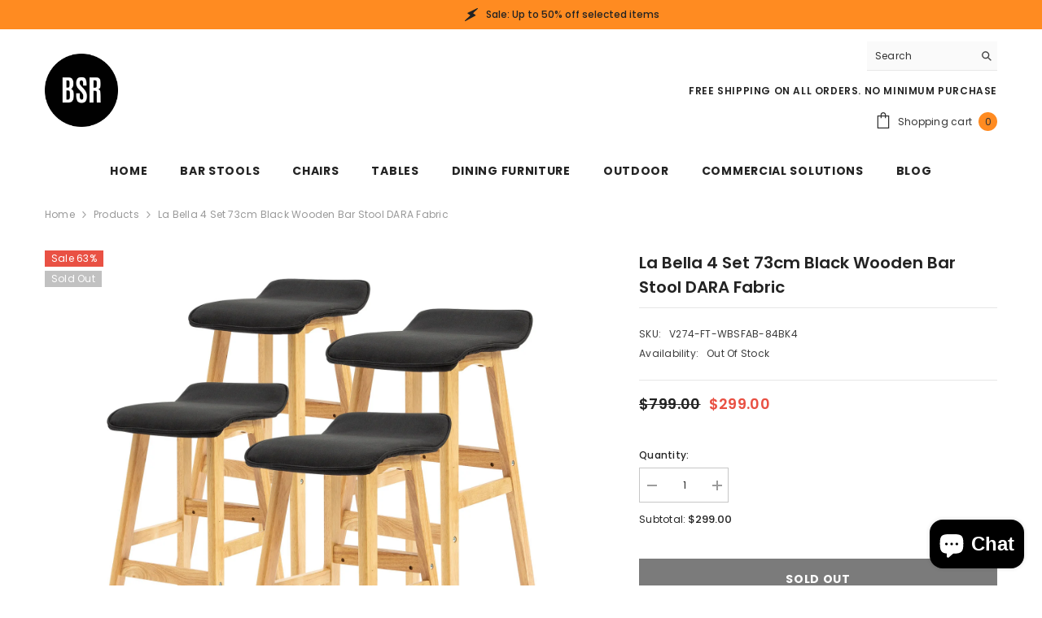

--- FILE ---
content_type: text/css
request_url: https://barstoolsrepublic.com.au/cdn/shop/t/5/assets/component-product-form.css?v=22444863787356217611732573106
body_size: 678
content:
.product-form__input{font-size:0;letter-spacing:0;border:none;padding:0;margin:0}.product-form__input .form__label,.form__label-combined{display:block;margin:0;font-size:var(--font-body-size);font-weight:var(--font-weight-medium);letter-spacing:var(--letter-spacing);line-height:var(--line-height);text-transform:capitalize;text-align:left;color:var(--color-text)}.form__label-combined{margin-bottom:7px}.form__label-combined span{color:var(--text-cart);font-weight:var(--font-weight-normal);margin-left:7px}.product-form__input .form__label [data-header-option]{color:var(--product-vendor-color);font-weight:var(--font-weight-normal);margin-left:2px}.product-form__input .form__select{display:inline-block;position:relative;width:100%;max-width:25rem;margin:10px 0 0}.product-form__label{display:inline-block;vertical-align:top;cursor:pointer;margin:5px 10px 10px 0}.product-form__label .text{display:block;width:auto;min-width:var(--product-swatch-width);height:var(--product-swatch-height);line-height:var(--product-swatch-height);border-radius:var(--product-swatch-border-radius);padding:0 10px;font-size:var(--font-body-size);font-weight:var(--font-weight-normal);text-transform:capitalize;color:var(--variant-color);background-color:var(--variant-bg);border:1px solid var(--swatch-border);text-align:center;transition:var(--anchor-transition)}.product-form__label .pattern{display:block;width:100%;height:100%;cursor:pointer;border-radius:var(--product-swatch-color-border-radius);text-align:center;font-size:0;letter-spacing:0;position:relative;background-size:cover;background-position:center}.product-form__label .tooltip{display:none;font-size:var(--font-body-size);font-weight:var(--font-weight-normal);color:var(--variant-color);text-align:center;background:var(--variant-bg);position:absolute;bottom:100%;left:50%;padding:4px 7px;z-index:2;min-width:40px;transform:translate(-50%);margin:0 0 10px;transition:var(--anchor-transition);white-space:nowrap;text-transform:capitalize}.product-form__label .tooltip:before{content:" ";position:absolute;bottom:-7px;left:50%;height:0;width:0;border-top:7px solid var(--variant-bg);border-left:7px solid transparent;border-right:7px solid transparent;transform:translate(-50%)}.product-form__label .expand{display:none;background-color:var(--bg-white);border:1px solid transparent;line-height:1;z-index:2;padding:6px;position:absolute;top:calc(100% + 5px);left:0;transition:opacity .3s cubic-bezier(.25,.46,.45,.94);box-shadow:0 6px 27px #0003}.product-form__label .expand:before{content:"";position:absolute;top:-7px;left:17px;height:0;width:0;border-bottom:7px solid var(--bg-white);border-left:7px solid transparent;border-right:7px solid transparent;transform:translate(-50%)}.product-form__label.soldout{opacity:.5;position:relative;overflow:hidden}.product-form__label.soldout:before{content:"";top:50%;left:-10px;height:1px;opacity:1;z-index:1;border:none;position:absolute;visibility:visible;width:calc(100% + 20px);background-color:var(--product-sale-price-color);transform:translateY(-50%) rotate(-45deg)}.product-form__label.unavailable{display:none}.product-form__label:first-of-type{margin-left:0}.product-form__radio:checked+.product-form__label .text{color:var(--variant-color-active);background-color:var(--variant-bg-active);border-color:var(--swatch-border-active)}.product-form__swatch .form__label{margin-bottom:8px}.product-form__swatch .product-form__label{border-radius:var(--product-swatch-color-border-radius);position:relative;font-size:0;width:var(--product-swatch-color-width);height:var(--product-swatch-color-height);border:1px solid var(--swatch-border);background:0 0;cursor:pointer;padding:3px;opacity:1}.product-form__swatch .product-form__label.soldout .pattern{opacity:.5}.product-form__swatch .product-form__radio:checked+.product-form__label{border-color:var(--swatch-border-active)}.product-form__input+.product-form__input{margin-top:11px}.quantity__input{width:80px}.quantity__message{display:block;font-size:var(--font-body-size);font-weight:var(--font-weight-normal);font-style:italic;line-height:var(--line-height);letter-spacing:var(--letter-spacing);margin:12px 0 0;color:var(--color-error)}.quantity__message:empty{display:none}@media (max-width: 551px){.product-form__label{margin:5px 6px 10px 0}}@media (min-width: 1025px){.product-form__label:hover .tooltip,.product-form__label:hover .expand{display:block}}.productView-buttons .customer{margin-bottom:22px}.recipient-form{--recipient-checkbox-margin-top: .64rem}.recipient-fields>div{padding:1rem 0 0}.recipient-email-label{display:none}.recipient-form-field-label{margin-top:3px;display:inline-block}.recipient-form>input[type=checkbox]:checked~.recipient-fields{display:block;animation:animateMenuOpen var(--duration-default) ease;margin-top:10px}.recipient-checkbox{flex-grow:1;font-size:1.6rem;display:flex;word-break:break-word;align-items:flex-start;max-width:inherit;position:relative}.no-js .recipient-checkbox{display:none}.recipient-form>input[type=checkbox]{position:absolute;width:1.6rem;height:1.6rem;margin:var(--recipient-checkbox-margin-top) 0;top:0;left:0;z-index:-1;appearance:none;-webkit-appearance:none}.recipient-fields__field{margin:0 0 1rem}.recipient-fields__field .field{display:block}.recipient-fields .field__label{white-space:nowrap;text-overflow:ellipsis;max-width:calc(100% - 3.5rem);overflow:hidden}.js .recipient-fields{display:none}.recipient-form>input[type=checkbox]:checked~.recipient-fields{display:block;animation:animateMenuOpen var(--duration-default) ease}.recipient-form>input[type=checkbox]:not(:checked,:disabled)~.recipient-fields,.recipient-email-label{display:none}.js .recipient-email-label.required,.no-js .recipient-email-label.optional{display:inline}.recipient-form ul{line-height:calc(1 + .6 / var(--font-body-scale));padding-left:4.4rem;text-align:left}.recipient-form ul a{display:inline}.recipient-form .error-message:first-letter{text-transform:capitalize}
/*# sourceMappingURL=/cdn/shop/t/5/assets/component-product-form.css.map?v=22444863787356217611732573106 */
